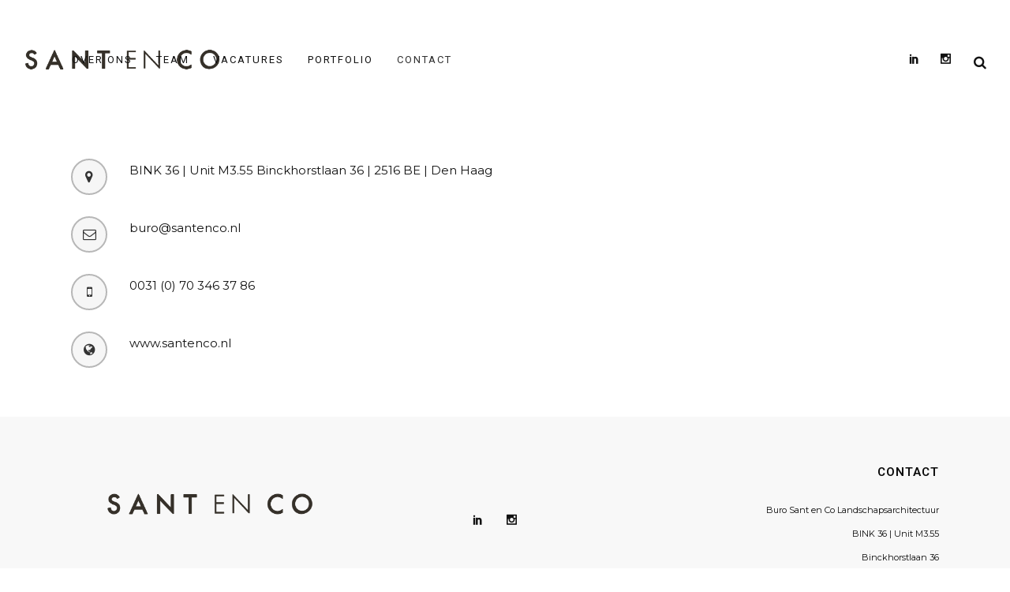

--- FILE ---
content_type: text/css
request_url: https://www.santenco.nl/wp-content/themes/bridge/css/custom_css.css?ver=1748016122
body_size: 2389
content:


.icon_social_holder {
    display: none;
}

.blog_holder.blog_large_image article .post_text h2 .date, .blog_holder.blog_single article .post_text h2 .date {
    color: #b7b7b7;
    font-size: 22px;
}

div.ppt {
display: none!important;
}

label.screen-reader-text {
display: none!important;
}

.latest_post_two_holder .latest_post_two_text {
    padding: 51px 33px 29px;
}

div.post_info_author{
display: none!important;
}

.latest_post_two_holder .latest_post_two_info {
    padding: 8px 33px 8px;
    border-top: 0px solid #f8f8f8;
}

.icon_social_holder {
    margin-bottom: 54px;
}

.portfolio_template_8 .portfolio_detail .info {
    margin-bottom: 14px;
}

.portfolio_template_8 .portfolio_detail .info h6 {
    float: none;
}

.portfolio_template_8 .portfolio_detail .info p, .portfolio_template_8 .portfolio_detail .info span {
    float: left;
}

nav.main_menu.left>ul, nav.main_menu.right>ul {
    left: 50px;
}

div.comment_form {
    display: none;
}

.single.single-post .widget.widget_meta.posts_holder {
   display: none;
}

.single.single-post .widget.widget_recent_comments.posts_holder {
   display: none;
}

.single.single-portfolio_page .info.portfolio_categories {
   display: none;
}

.single.single-portfolio_page .info.portfolio_tags {
   display: none;
}

.single.single-post .post_info {
   display: none;
}

.comment_holder {
    display: none;
}



.cf7_custom_style_1 input.wpcf7-form-control.wpcf7-submit, .cf7_custom_style_1 input.wpcf7-form-control.wpcf7-submit:not([disabled]) {
     margin-top: 5px;
}

.social_share_dropdown ul li a:hover i {
    color: #fff !important;
}

.header_bottom_right_widget_holder {
     padding: 0
}

.projects_holder.justified-gallery article .project_category {
     font-size: 11px;
     line-height: 11px;
     font-weight: 400;
}

.portfolio_main_holder .item_holder .portfolio_title {
     margin-bottom: 11px;
}

.portfolio_template_8 .portfolio_detail .info p, .portfolio_template_8 .portfolio_detail .info span {
font-size: 11px;
line-height: 20px;
}

.comments .comment .text .text_holder {
    margin: 13px 0 0;
}

.comment_holder .comment {
    padding: 34px 25px 37px;
    background-color: #f9f9f9;
}

.blog_holder article .post_text .post_text_inner {
    padding: 35px 23px 35px 23px;
}